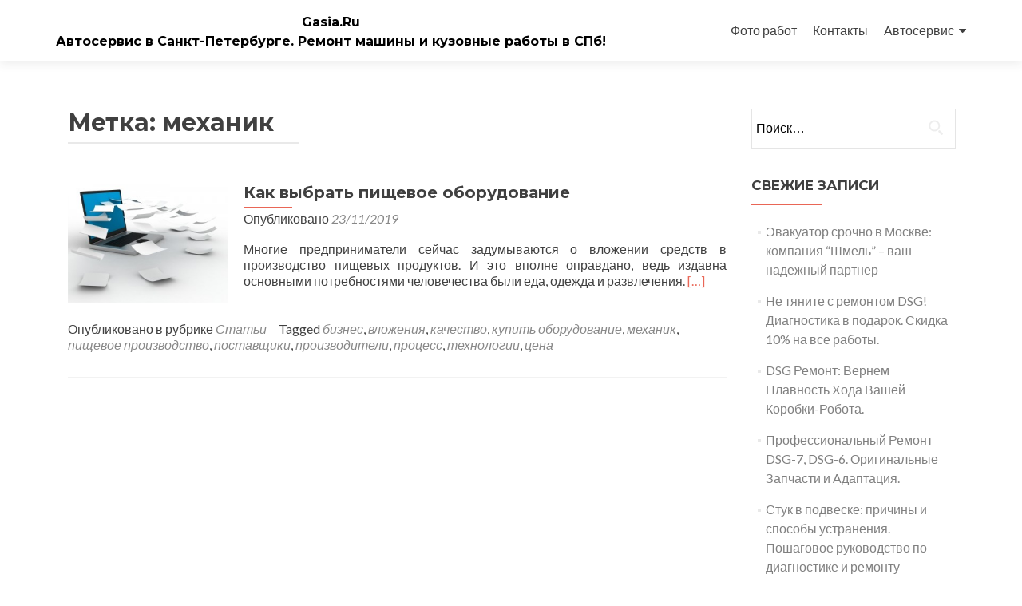

--- FILE ---
content_type: text/html; charset=UTF-8
request_url: https://gasia.ru/tag/mehanik
body_size: 9204
content:
<!DOCTYPE html><html dir="ltr" lang="ru-RU" prefix="og: https://ogp.me/ns#"><head><meta charset="UTF-8"><meta name="viewport" content="width=device-width, initial-scale=1"><link rel="profile" href="http://gmpg.org/xfn/11"><link rel="pingback" href="https://gasia.ru/xmlrpc.php"><link media="all" href="https://gasia.ru/wp-content/cache/autoptimize/css/autoptimize_a11391aafa4f3a089077e03f8caff789.css" rel="stylesheet"><title>механик | Gasia.Ru</title><meta name="robots" content="max-image-preview:large" /><meta name="keywords" content="бизнес,пищевое производство,производители,поставщики,вложения,технологии,процесс,механик,цена,качество,купить оборудование" /><link rel="canonical" href="https://gasia.ru/tag/mehanik" /><meta name="generator" content="All in One SEO (AIOSEO) 4.9.3" /> <script type="application/ld+json" class="aioseo-schema">{"@context":"https:\/\/schema.org","@graph":[{"@type":"BreadcrumbList","@id":"https:\/\/gasia.ru\/tag\/mehanik#breadcrumblist","itemListElement":[{"@type":"ListItem","@id":"https:\/\/gasia.ru#listItem","position":1,"name":"\u0413\u043b\u0430\u0432\u043d\u0430\u044f","item":"https:\/\/gasia.ru","nextItem":{"@type":"ListItem","@id":"https:\/\/gasia.ru\/tag\/mehanik#listItem","name":"\u043c\u0435\u0445\u0430\u043d\u0438\u043a"}},{"@type":"ListItem","@id":"https:\/\/gasia.ru\/tag\/mehanik#listItem","position":2,"name":"\u043c\u0435\u0445\u0430\u043d\u0438\u043a","previousItem":{"@type":"ListItem","@id":"https:\/\/gasia.ru#listItem","name":"\u0413\u043b\u0430\u0432\u043d\u0430\u044f"}}]},{"@type":"CollectionPage","@id":"https:\/\/gasia.ru\/tag\/mehanik#collectionpage","url":"https:\/\/gasia.ru\/tag\/mehanik","name":"\u043c\u0435\u0445\u0430\u043d\u0438\u043a | Gasia.Ru","inLanguage":"ru-RU","isPartOf":{"@id":"https:\/\/gasia.ru\/#website"},"breadcrumb":{"@id":"https:\/\/gasia.ru\/tag\/mehanik#breadcrumblist"}},{"@type":"Organization","@id":"https:\/\/gasia.ru\/#organization","name":"Gasia.Ru","description":"\u0410\u0432\u0442\u043e\u0441\u0435\u0440\u0432\u0438\u0441 \u0432 \u0421\u0430\u043d\u043a\u0442-\u041f\u0435\u0442\u0435\u0440\u0431\u0443\u0440\u0433\u0435. \u0420\u0435\u043c\u043e\u043d\u0442 \u043c\u0430\u0448\u0438\u043d\u044b \u0438 \u043a\u0443\u0437\u043e\u0432\u043d\u044b\u0435 \u0440\u0430\u0431\u043e\u0442\u044b \u0432 \u0421\u041f\u0431!","url":"https:\/\/gasia.ru\/"},{"@type":"WebSite","@id":"https:\/\/gasia.ru\/#website","url":"https:\/\/gasia.ru\/","name":"Gasia.Ru","description":"\u0410\u0432\u0442\u043e\u0441\u0435\u0440\u0432\u0438\u0441 \u0432 \u0421\u0430\u043d\u043a\u0442-\u041f\u0435\u0442\u0435\u0440\u0431\u0443\u0440\u0433\u0435. \u0420\u0435\u043c\u043e\u043d\u0442 \u043c\u0430\u0448\u0438\u043d\u044b \u0438 \u043a\u0443\u0437\u043e\u0432\u043d\u044b\u0435 \u0440\u0430\u0431\u043e\u0442\u044b \u0432 \u0421\u041f\u0431!","inLanguage":"ru-RU","publisher":{"@id":"https:\/\/gasia.ru\/#organization"}}]}</script> <link rel='dns-prefetch' href='//fonts.googleapis.com' /><link rel="alternate" type="application/rss+xml" title="Gasia.Ru &raquo; Лента" href="https://gasia.ru/feed" /><link rel="alternate" type="application/rss+xml" title="Gasia.Ru &raquo; Лента комментариев" href="https://gasia.ru/comments/feed" /><link rel="alternate" type="application/rss+xml" title="Gasia.Ru &raquo; Лента метки механик" href="https://gasia.ru/tag/mehanik/feed" /> <script type="text/javascript">window._wpemojiSettings = {"baseUrl":"https:\/\/s.w.org\/images\/core\/emoji\/15.0.3\/72x72\/","ext":".png","svgUrl":"https:\/\/s.w.org\/images\/core\/emoji\/15.0.3\/svg\/","svgExt":".svg","source":{"concatemoji":"https:\/\/gasia.ru\/wp-includes\/js\/wp-emoji-release.min.js?ver=6.7.4"}};
/*! This file is auto-generated */
!function(i,n){var o,s,e;function c(e){try{var t={supportTests:e,timestamp:(new Date).valueOf()};sessionStorage.setItem(o,JSON.stringify(t))}catch(e){}}function p(e,t,n){e.clearRect(0,0,e.canvas.width,e.canvas.height),e.fillText(t,0,0);var t=new Uint32Array(e.getImageData(0,0,e.canvas.width,e.canvas.height).data),r=(e.clearRect(0,0,e.canvas.width,e.canvas.height),e.fillText(n,0,0),new Uint32Array(e.getImageData(0,0,e.canvas.width,e.canvas.height).data));return t.every(function(e,t){return e===r[t]})}function u(e,t,n){switch(t){case"flag":return n(e,"\ud83c\udff3\ufe0f\u200d\u26a7\ufe0f","\ud83c\udff3\ufe0f\u200b\u26a7\ufe0f")?!1:!n(e,"\ud83c\uddfa\ud83c\uddf3","\ud83c\uddfa\u200b\ud83c\uddf3")&&!n(e,"\ud83c\udff4\udb40\udc67\udb40\udc62\udb40\udc65\udb40\udc6e\udb40\udc67\udb40\udc7f","\ud83c\udff4\u200b\udb40\udc67\u200b\udb40\udc62\u200b\udb40\udc65\u200b\udb40\udc6e\u200b\udb40\udc67\u200b\udb40\udc7f");case"emoji":return!n(e,"\ud83d\udc26\u200d\u2b1b","\ud83d\udc26\u200b\u2b1b")}return!1}function f(e,t,n){var r="undefined"!=typeof WorkerGlobalScope&&self instanceof WorkerGlobalScope?new OffscreenCanvas(300,150):i.createElement("canvas"),a=r.getContext("2d",{willReadFrequently:!0}),o=(a.textBaseline="top",a.font="600 32px Arial",{});return e.forEach(function(e){o[e]=t(a,e,n)}),o}function t(e){var t=i.createElement("script");t.src=e,t.defer=!0,i.head.appendChild(t)}"undefined"!=typeof Promise&&(o="wpEmojiSettingsSupports",s=["flag","emoji"],n.supports={everything:!0,everythingExceptFlag:!0},e=new Promise(function(e){i.addEventListener("DOMContentLoaded",e,{once:!0})}),new Promise(function(t){var n=function(){try{var e=JSON.parse(sessionStorage.getItem(o));if("object"==typeof e&&"number"==typeof e.timestamp&&(new Date).valueOf()<e.timestamp+604800&&"object"==typeof e.supportTests)return e.supportTests}catch(e){}return null}();if(!n){if("undefined"!=typeof Worker&&"undefined"!=typeof OffscreenCanvas&&"undefined"!=typeof URL&&URL.createObjectURL&&"undefined"!=typeof Blob)try{var e="postMessage("+f.toString()+"("+[JSON.stringify(s),u.toString(),p.toString()].join(",")+"));",r=new Blob([e],{type:"text/javascript"}),a=new Worker(URL.createObjectURL(r),{name:"wpTestEmojiSupports"});return void(a.onmessage=function(e){c(n=e.data),a.terminate(),t(n)})}catch(e){}c(n=f(s,u,p))}t(n)}).then(function(e){for(var t in e)n.supports[t]=e[t],n.supports.everything=n.supports.everything&&n.supports[t],"flag"!==t&&(n.supports.everythingExceptFlag=n.supports.everythingExceptFlag&&n.supports[t]);n.supports.everythingExceptFlag=n.supports.everythingExceptFlag&&!n.supports.flag,n.DOMReady=!1,n.readyCallback=function(){n.DOMReady=!0}}).then(function(){return e}).then(function(){var e;n.supports.everything||(n.readyCallback(),(e=n.source||{}).concatemoji?t(e.concatemoji):e.wpemoji&&e.twemoji&&(t(e.twemoji),t(e.wpemoji)))}))}((window,document),window._wpemojiSettings);</script> <link rel='stylesheet' id='zerif_font-css' href='//fonts.googleapis.com/css?family=Lato%3A300%2C400%2C700%2C400italic%7CMontserrat%3A400%2C700%7CHomemade+Apple&#038;subset=latin%2Clatin-ext' type='text/css' media='all' /><link rel='stylesheet' id='zerif_font_all-css' href='//fonts.googleapis.com/css?family=Open+Sans%3A300%2C300italic%2C400%2C400italic%2C600%2C600italic%2C700%2C700italic%2C800%2C800italic&#038;subset=latin&#038;ver=6.7.4' type='text/css' media='all' /> <!--[if lt IE 9]><link rel='stylesheet' id='zerif_ie_style-css' href='https://gasia.ru/wp-content/themes/zerif-lite/css/ie.css?ver=v1' type='text/css' media='all' /> <![endif]--> <script type="text/javascript" src="https://gasia.ru/wp-includes/js/jquery/jquery.min.js?ver=3.7.1" id="jquery-core-js"></script> <!--[if lt IE 9]> <script type="text/javascript" src="https://gasia.ru/wp-content/themes/zerif-lite/js/html5.js?ver=6.7.4" id="zerif_html5-js"></script> <![endif]--><link rel="https://api.w.org/" href="https://gasia.ru/wp-json/" /><link rel="alternate" title="JSON" type="application/json" href="https://gasia.ru/wp-json/wp/v2/tags/703" /><link rel="EditURI" type="application/rsd+xml" title="RSD" href="https://gasia.ru/xmlrpc.php?rsd" /><meta name="generator" content="WordPress 6.7.4" /><style type="text/css" id="custom-background-css">body.custom-background { background-image: url("https://gasia.ru/wp-content/uploads/2018/02/Leader_Auto_Mechanic.jpg"); background-position: center center; background-size: auto; background-repeat: repeat; background-attachment: scroll; }</style><link rel="icon" href="https://gasia.ru/wp-content/uploads/2015/02/cropped-652365-32x32.jpg" sizes="32x32" /><link rel="icon" href="https://gasia.ru/wp-content/uploads/2015/02/cropped-652365-192x192.jpg" sizes="192x192" /><link rel="apple-touch-icon" href="https://gasia.ru/wp-content/uploads/2015/02/cropped-652365-180x180.jpg" /><meta name="msapplication-TileImage" content="https://gasia.ru/wp-content/uploads/2015/02/cropped-652365-270x270.jpg" /></head><body class="archive tag tag-mehanik tag-703" ><div id="mobilebgfix"><div class="mobile-bg-fix-img-wrap"><div class="mobile-bg-fix-img"></div></div><div class="mobile-bg-fix-whole-site"><header id="home" class="header" itemscope="itemscope" itemtype="http://schema.org/WPHeader"><div id="main-nav" class="navbar navbar-inverse bs-docs-nav" role="banner"><div class="container"><div class="navbar-header responsive-logo"> <button class="navbar-toggle collapsed" type="button" data-toggle="collapse" data-target=".bs-navbar-collapse"> <span class="sr-only">Показать/Скрыть навигацию</span> <span class="icon-bar"></span> <span class="icon-bar"></span> <span class="icon-bar"></span> </button><div class="navbar-brand" itemscope itemtype="http://schema.org/Organization"><div class="site-title-tagline-wrapper"><h1 class="site-title"> <a href=" https://gasia.ru/ "> Gasia.Ru </a></h1><p class="site-description"> Автосервис в Санкт-Петербурге. Ремонт машины и кузовные работы в СПб!</p></div></div></div><nav class="navbar-collapse bs-navbar-collapse collapse" id="site-navigation" itemscope itemtype="http://schema.org/SiteNavigationElement"> <a class="screen-reader-text skip-link" href="#content">Перейти к содержимому</a><ul id="menu-avto" class="nav navbar-nav navbar-right responsive-nav main-nav-list"><li id="menu-item-2314" class="menu-item menu-item-type-post_type menu-item-object-page menu-item-2314"><a href="https://gasia.ru/foto-rabot">Фото работ</a></li><li id="menu-item-1668" class="menu-item menu-item-type-post_type menu-item-object-page menu-item-1668"><a href="https://gasia.ru/kontakty">Контакты</a></li><li id="menu-item-1669" class="menu-item menu-item-type-custom menu-item-object-custom menu-item-home menu-item-has-children menu-item-1669"><a href="https://gasia.ru">Автосервис</a><ul class="sub-menu"><li id="menu-item-1972" class="menu-item menu-item-type-custom menu-item-object-custom menu-item-1972"><a href="https://vtec-auto.ru/">ТОНИРОВАНИЕ АВТОМОБИЛЯ В СПБ</a></li><li id="menu-item-1858" class="menu-item menu-item-type-post_type menu-item-object-page menu-item-1858"><a href="https://gasia.ru/avtoservis-sitroen">Автосервис Ситроен</a></li><li id="menu-item-1864" class="menu-item menu-item-type-post_type menu-item-object-page menu-item-1864"><a href="https://gasia.ru/avtoservis-kia">Автосервис Киа</a></li><li id="menu-item-1868" class="menu-item menu-item-type-post_type menu-item-object-page menu-item-1868"><a href="https://gasia.ru/avtoservis-mitsubisi">Автосервис Митсубиси</a></li><li id="menu-item-1875" class="menu-item menu-item-type-post_type menu-item-object-page menu-item-1875"><a href="https://gasia.ru/avtoservis-suzuki">Автосервис Сузуки</a></li><li id="menu-item-1880" class="menu-item menu-item-type-post_type menu-item-object-page menu-item-1880"><a href="https://gasia.ru/avtoservis-dzhip">Автосервис Джип</a></li><li id="menu-item-1885" class="menu-item menu-item-type-post_type menu-item-object-page menu-item-1885"><a href="https://gasia.ru/avtoservis-infiniti">Автосервис Инфинити</a></li><li id="menu-item-1889" class="menu-item menu-item-type-post_type menu-item-object-page menu-item-1889"><a href="https://gasia.ru/avtoservis-reno">Автосервис Рено</a></li><li id="menu-item-1895" class="menu-item menu-item-type-post_type menu-item-object-page menu-item-1895"><a href="https://gasia.ru/avtoservis-mini">Автосервис Мини</a></li><li id="menu-item-1900" class="menu-item menu-item-type-post_type menu-item-object-page menu-item-1900"><a href="https://gasia.ru/avtoservis-yaguar">Автосервис Ягуар</a></li><li id="menu-item-1904" class="menu-item menu-item-type-post_type menu-item-object-page menu-item-1904"><a href="https://gasia.ru/avtoservis-audi">Автосервис Ауди</a></li><li id="menu-item-1915" class="menu-item menu-item-type-post_type menu-item-object-page menu-item-1915"><a href="https://gasia.ru/avtoservis-bmv">Автосервис БМВ</a></li><li id="menu-item-1910" class="menu-item menu-item-type-post_type menu-item-object-page menu-item-1910"><a href="https://gasia.ru/avtoservis-alfa-romeo">Автосервис Альфа Ромео</a></li><li id="menu-item-1996" class="menu-item menu-item-type-custom menu-item-object-custom menu-item-1996"><a href="https://gasia.ru/stat-i/sposoby-polirovki-lobovogo-stekla.html">Автостекло СПб Ладожская</a></li><li id="menu-item-1758" class="menu-item menu-item-type-post_type menu-item-object-page menu-item-1758"><a href="https://gasia.ru/uslugi">УСЛУГИ</a></li><li id="menu-item-2528" class="menu-item menu-item-type-post_type menu-item-object-post menu-item-2528"><a href="https://gasia.ru/news-spb/priznaki-neispravnosti-forsunok-dizelnogo-dvigatelya.html">Признаки неисправности форсунок</a></li></ul></li></ul></nav></div></div><div class="clear"></div></header><div id="content" class="site-content"><div class="container"><div class="content-left-wrap col-md-9"><div id="primary" class="content-area"><main id="main" class="site-main"><header class="page-header"><h1 class="page-title">Метка: <span>механик</span></h1></header><article id="post-1984" class="post-1984 post type-post status-publish format-standard has-post-thumbnail hentry category-stat-i tag-biznes tag-vlozheniya tag-kachestvo tag-kupit-oborudovanie tag-mehanik tag-pishhevoe-proizvodstvo tag-postavshhiki tag-proizvoditeli tag-protsess tag-tehnologii tag-tsena" itemtype="http://schema.org/BlogPosting" itemtype="http://schema.org/BlogPosting"><div class="post-img-wrap"><a href="https://gasia.ru/stat-i/kak-vybrat-pishhevoe-oborudovanie.html" title="Как выбрать пищевое оборудование" ><noscript><img width="250" height="188" src="https://gasia.ru/wp-content/uploads/2015/07/11uez.jpg" class="attachment-zerif-post-thumbnail size-zerif-post-thumbnail wp-post-image" alt="" decoding="async" srcset="https://gasia.ru/wp-content/uploads/2015/07/11uez.jpg 400w, https://gasia.ru/wp-content/uploads/2015/07/11uez-300x225.jpg 300w" sizes="(max-width: 250px) 100vw, 250px" /></noscript><img width="250" height="188" src='data:image/svg+xml,%3Csvg%20xmlns=%22http://www.w3.org/2000/svg%22%20viewBox=%220%200%20250%20188%22%3E%3C/svg%3E' data-src="https://gasia.ru/wp-content/uploads/2015/07/11uez.jpg" class="lazyload attachment-zerif-post-thumbnail size-zerif-post-thumbnail wp-post-image" alt="" decoding="async" data-srcset="https://gasia.ru/wp-content/uploads/2015/07/11uez.jpg 400w, https://gasia.ru/wp-content/uploads/2015/07/11uez-300x225.jpg 300w" data-sizes="(max-width: 250px) 100vw, 250px" /></a></div><div class="listpost-content-wrap"><div class="list-post-top"><header class="entry-header"><h1 class="entry-title"><a href="https://gasia.ru/stat-i/kak-vybrat-pishhevoe-oborudovanie.html" rel="bookmark">Как выбрать пищевое оборудование</a></h1><div class="entry-meta"> <span class="posted-on">Опубликовано <a href="https://gasia.ru/stat-i/kak-vybrat-pishhevoe-oborudovanie.html" rel="bookmark"><time class="entry-date published" datetime="2019-11-23T22:09:51+04:00">23/11/2019</time><time class="updated" datetime="2019-11-26T01:37:02+04:00">26/11/2019</time></a></span><span class="byline"> автором <span class="author vcard"><a class="url fn n" href="https://gasia.ru/author/admin">admin</a></span></span></div></header><div class="entry-content"><p>Многие предприниматели сейчас задумываются о вложении средств в производство пищевых продуктов. И это вполне оправдано, ведь издавна основными потребностями человечества были еда, одежда и развлечения. <a href="https://gasia.ru/stat-i/kak-vybrat-pishhevoe-oborudovanie.html#more-1984" class="more-link">[&hellip;]</a></p><footer class="entry-footer"> <span class="cat-links">Опубликовано в рубрике <a href="https://gasia.ru/category/stat-i" rel="category tag">Статьи</a></span><span class="tags-links">Tagged <a href="https://gasia.ru/tag/biznes" rel="tag">бизнес</a>, <a href="https://gasia.ru/tag/vlozheniya" rel="tag">вложения</a>, <a href="https://gasia.ru/tag/kachestvo" rel="tag">качество</a>, <a href="https://gasia.ru/tag/kupit-oborudovanie" rel="tag">купить оборудование</a>, <a href="https://gasia.ru/tag/mehanik" rel="tag">механик</a>, <a href="https://gasia.ru/tag/pishhevoe-proizvodstvo" rel="tag">пищевое производство</a>, <a href="https://gasia.ru/tag/postavshhiki" rel="tag">поставщики</a>, <a href="https://gasia.ru/tag/proizvoditeli" rel="tag">производители</a>, <a href="https://gasia.ru/tag/protsess" rel="tag">процесс</a>, <a href="https://gasia.ru/tag/tehnologii" rel="tag">технологии</a>, <a href="https://gasia.ru/tag/tsena" rel="tag">цена</a></span></footer></div></div></div></article></main></div></div><div class="sidebar-wrap col-md-3 content-left-wrap"><div id="secondary" class="widget-area" role="complementary"><aside id="search-2" class="widget widget_search"><form role="search" method="get" class="search-form" action="https://gasia.ru/"> <label> <span class="screen-reader-text">Найти:</span> <input type="search" class="search-field" placeholder="Поиск&hellip;" value="" name="s" /> </label> <input type="submit" class="search-submit" value="Поиск" /></form></aside><aside id="recent-posts-2" class="widget widget_recent_entries"><h2 class="widget-title">Свежие записи</h2><ul><li> <a href="https://gasia.ru/stat-i/evakuator-srochno-v-moskve-kompaniya-shmel-vash-nadezhnyj-partner.html">Эвакуатор срочно в Москве: компания “Шмель” – ваш надежный партнер</a></li><li> <a href="https://gasia.ru/stat-i/ne-tyanite-s-remontom-dsg-diagnostika-v-podarok-skidka-10-na-vse-raboty.html">Не тяните с ремонтом DSG! Диагностика в подарок. Скидка 10% на все работы.</a></li><li> <a href="https://gasia.ru/stat-i/dsg-remont-vernem-plavnost-hoda-vashej-korobki-robota.html">DSG Ремонт: Вернем Плавность Хода Вашей Коробки-Робота.</a></li><li> <a href="https://gasia.ru/stat-i/professionalnyj-remont-dsg-7-dsg-6-originalnye-zapchasti-i-adaptatsiya.html">Профессиональный Ремонт DSG-7, DSG-6. Оригинальные Запчасти и Адаптация.</a></li><li> <a href="https://gasia.ru/stat-i/stuk-v-podveske-prichiny-i-sposoby-ustraneniya-poshagovoe-rukovodstvo-po-diagnostike-i-remontu.html">Стук в подвеске: причины и способы устранения. Пошаговое руководство по диагностике и ремонту</a></li><li> <a href="https://gasia.ru/stat-i/vtoraya-molodost-vashego-avtomobilya-kakie-remonty-prodlyat-zhizn-zheleznomu-konyu-na-5-let.html">Вторая молодость вашего автомобиля: Какие ремонты продлят жизнь железному коню на 5+ лет</a></li><li> <a href="https://gasia.ru/stat-i/podveska-slomalas-u-mashiny.html">Подвеска сломалась у машины?</a></li><li> <a href="https://gasia.ru/news-spb/uborka-posle-pozhara-kakimi-sredstvami-otmyvat-steny.html">Уборка после пожара: какими средствами отмывать стены?</a></li><li> <a href="https://gasia.ru/news-spb/rabota-kurerom-v-parke-partnere-yandeks-dostavka-gibkij-grafik-i-dohod.html">Работа Курьером в Парке-Партнере Яндекс Доставка: Гибкий График и Доход.</a></li><li> <a href="https://gasia.ru/stat-i/remont-dizelnyh-forsunok-prichiny-polomok-simptomy-i-posledstviya-dlya-avtomobilya.html">Ремонт Дизельных Форсунок: Причины Поломок, Симптомы и Последствия для Автомобиля</a></li><li> <a href="https://gasia.ru/stat-i/plastikovye-izolyatory-dlya-retro-provodki-bezopasnost-stil-i-sovremennye-materialy.html">Пластиковые Изоляторы для Ретро Проводки: Безопасность, Стиль и Современные Материалы</a></li><li> <a href="https://gasia.ru/news-spb/pasyans-piramida-proverte-svoi-matematicheskie-sposobnosti-i-razberite-piramidu-iz-kart.html">Пасьянс Пирамида: Проверьте Свои Математические Способности и Разберите Пирамиду из Карт!</a></li><li> <a href="https://gasia.ru/news-spb/madzhong-pochuvstvujte-duh-kitaya-igraya-v-legendarnuyu-nastolnuyu-igru.html">Маджонг: Почувствуйте Дух Китая, Играя в Легендарную Настольную Игру!</a></li><li> <a href="https://gasia.ru/news-spb/samye-populyarnye-onlajn-igry-chto-privlekaet-milliony-igrokov-obzor-i-analiz.html">Самые популярные онлайн игры: что привлекает миллионы игроков? &#8212; Обзор и анализ</a></li><li> <a href="https://gasia.ru/news-spb/arenda-avto-v-almaty.html">Аренда авто в Алматы</a></li></ul></aside><aside id="text-5" class="widget widget_text"><div class="textwidget"> <script type="text/javascript">(function(m,e,t,r,i,k,a){m[i]=m[i]||function(){(m[i].a=m[i].a||[]).push(arguments)}; m[i].l=1*new Date(); for (var j = 0; j < document.scripts.length; j++) {if (document.scripts[j].src === r) { return; }} k=e.createElement(t),a=e.getElementsByTagName(t)[0],k.async=1,k.src=r,a.parentNode.insertBefore(k,a)}) (window, document, "script", "https://mc.yandex.ru/metrika/tag.js", "ym"); ym(27846864, "init", { clickmap:true, trackLinks:true, accurateTrackBounce:true });</script> <noscript><div><img src="https://mc.yandex.ru/watch/27846864" style="position:absolute; left:-9999px;" alt="" /></div></noscript> <script type="text/javascript">document.write("<a href='//www.liveinternet.ru/click' target=_blank><img src='//counter.yadro.ru/hit?t44.6;r" + escape(document.referrer) + ((typeof(screen)=="undefined")?"":";s"+screen.width+"*"+screen.height+"*"+(screen.colorDepth?screen.colorDepth:screen.pixelDepth)) + ";u" + escape(document.URL) + ";" + Math.random() + "' border=0 width=31 height=31 alt='' title='LiveInternet'/><\/a>")</a></script>   <script id="top100Counter" type="text/javascript" src="http://counter.rambler.ru/top100.jcn?3076984"></script> <noscript> <a href="http://top100.rambler.ru/navi/3076984/"> <img src="http://counter.rambler.ru/top100.cnt?3076984" alt="Rambler's Top100" border="0" /> </a> </noscript>  <script type="text/javascript">var _tmr = _tmr || [];
_tmr.push({id: "2608949", type: "pageView", start: (new Date()).getTime()});
(function (d, w) {
   var ts = d.createElement("script"); ts.type = "text/javascript"; ts.async = true;
   ts.src = (d.location.protocol == "https:" ? "https:" : "http:") + "//top-fwz1.mail.ru/js/code.js";
   var f = function () {var s = d.getElementsByTagName("script")[0]; s.parentNode.insertBefore(ts, s);};
   if (w.opera == "[object Opera]") { d.addEventListener("DOMContentLoaded", f, false); } else { f(); }
})(document, window);</script><noscript><div style="position:absolute;left:-10000px;"> <img src="//top-fwz1.mail.ru/counter?id=2608949;js=na" style="border:0;" height="1" width="1" alt="Рейтинг@Mail.ru" /></div></noscript> <a href="http://top.mail.ru/jump?from=2608949"> <noscript><img src="//top-fwz1.mail.ru/counter?id=2608949;t=464;l=1" 
style="border:0;" height="31" width="88" alt="Рейтинг@Mail.ru" /></noscript><img class="lazyload" src='data:image/svg+xml,%3Csvg%20xmlns=%22http://www.w3.org/2000/svg%22%20viewBox=%220%200%2088%2031%22%3E%3C/svg%3E' data-src="//top-fwz1.mail.ru/counter?id=2608949;t=464;l=1" 
style="border:0;" height="31" width="88" alt="Рейтинг@Mail.ru" /></a>  <script type="text/javascript" src="//yandex.st/share/share.js"
charset="utf-8"></script> <div class="yashare-auto-init" data-yashareL10n="ru"
 data-yashareQuickServices="yaru,vkontakte,facebook,twitter,odnoklassniki,moimir" data-yashareTheme="counter"></div></div></aside><aside id="text-7" class="widget widget_text"><div class="textwidget"><p><meta name="google-site-verification" content="y-au1QL5iBAl1Be-nadjaTG90uGNHyVgwO2Og4WRI88" /></p><p><meta name='yandex-verification' content='4057ebbd53f0b498' /></p><p><script type="text/javascript" src="//vk.com/js/api/openapi.js?108"></script></p><p></p><div id="vk_groups"></div><p><script type="text/javascript">VK.Widgets.Group("vk_groups", {mode: 1, width: "220", height: "400", color1: 'FFFFFF', color2: '2B587A', color3: '5B7FA6'}, 46212736);</script></p></div></aside></div></div></div></div><footer id="footer" itemscope="itemscope" itemtype="http://schema.org/WPFooter"><div class="container"><div class="col-md-3 company-details"><div class="zerif-footer-address">Лабораторный проспект, 18к2</div></div><div class="col-md-3 company-details"><div class="zerif-footer-email">info@gasia.ru</div></div><div class="col-md-3 company-details"><div class="zerif-footer-phone">89111567506</div></div><div class="col-md-3 copyright"><p id="zerif-copyright">Сервис gasia</p><div class="zerif-copyright-box"><a class="zerif-copyright" rel="nofollow">STO SPB </a>разработано <a class="zerif-copyright" href="/prodvizhenie-sajta-avtoservisa"  target="_blank" rel="nofollow">SEO</a></div></div></div></footer></div></div> <noscript><style>.lazyload{display:none;}</style></noscript><script data-noptimize="1">window.lazySizesConfig=window.lazySizesConfig||{};window.lazySizesConfig.loadMode=1;</script><script async data-noptimize="1" src='https://gasia.ru/wp-content/plugins/autoptimize/classes/external/js/lazysizes.min.js?ao_version=3.1.14'></script>  <script type="text/javascript" >(function(m,e,t,r,i,k,a){m[i]=m[i]||function(){(m[i].a=m[i].a||[]).push(arguments)}; m[i].l=1*new Date(); for (var j = 0; j < document.scripts.length; j++) {if (document.scripts[j].src === r) { return; }} k=e.createElement(t),a=e.getElementsByTagName(t)[0],k.async=1,k.src=r,a.parentNode.insertBefore(k,a)}) (window, document, "script", "https://mc.yandex.ru/metrika/tag.js", "ym"); ym(96055932, "init", { clickmap:true, trackLinks:true, accurateTrackBounce:true });</script> <noscript><div><img src="https://mc.yandex.ru/watch/96055932" style="position:absolute; left:-9999px;" alt="" /></div></noscript>  <script defer src="https://gasia.ru/wp-content/cache/autoptimize/js/autoptimize_2813587f8612c1be73483e5b3c7df973.js"></script></body></html>